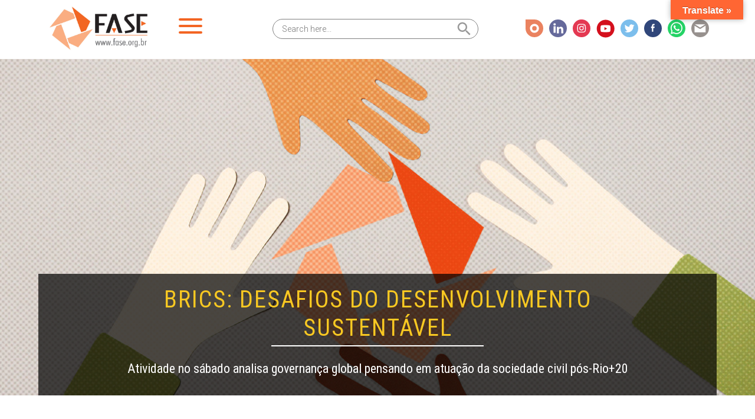

--- FILE ---
content_type: text/html; charset=UTF-8
request_url: https://fase.org.br/pt/noticias/brics-desafios-do-desenvolvimento-sustentavel/
body_size: 16743
content:
<!DOCTYPE html>
<html lang="pt-BR">

<head>
  <meta charset="utf-8">
  <meta http-equiv="X-UA-Compatible" content="IE=edge">
  <meta name="HandheldFriendly" content="True">
  <meta name="MobileOptimized" content="320">
  <meta name="viewport" content="width=device-width, initial-scale=1, shrink-to-fit=no, user-scalable=no">
  <title>BRICS: Desafios do Desenvolvimento Sustentável - FASE</title>
  <meta name="msapplication-TileColor" content="#000">
  <meta name="theme-color" content="#000">
  
  <meta name="msapplication-TileImage" content="https://fase.org.br/wp-content/themes/ArteDigital/library/images/favicon.png">

  <link rel="shortcut icon" type="image/x-icon" href="https://fase.org.br/wp-content/themes/ArteDigital/library/images/favicon.ico" />
  <link rel="apple-touch-icon" href="https://fase.org.br/wp-content/themes/ArteDigital/library/images/favicon.png">
  <link rel="icon" href="https://fase.org.br/wp-content/themes/ArteDigital/favicon.png">

  <link rel="stylesheet" type="text/css" href="//cdn.jsdelivr.net/npm/slick-carousel@1.8.1/slick/slick.css" />
  <link href="https://fase.org.br/wp-content/themes/ArteDigital/library/js/lightbox/dist/css/lightbox.min.css" rel="stylesheet" />
  <link rel="slick" href="https://fase.org.br/wp-content/themes/ArteDigital/dev/style/slick.css">
<link rel="slick" href="https://fase.org.br/wp-content/themes/ArteDigital/dev/style/slick-theme.css">
  <link href="https://fase.org.br/wp-content/themes/ArteDigital/dev/style/custom.min.css?v=1768607982" rel="stylesheet" />
    <script src="https://fase.org.br/wp-content/themes/ArteDigital/library/js/jquery.min.js"></script>

  <meta name='robots' content='index, follow, max-image-preview:large, max-snippet:-1, max-video-preview:-1' />
	<style>img:is([sizes="auto" i], [sizes^="auto," i]) { contain-intrinsic-size: 3000px 1500px }</style>
	
	<!-- This site is optimized with the Yoast SEO plugin v26.7 - https://yoast.com/wordpress/plugins/seo/ -->
	<link rel="canonical" href="https://fase.org.br/pt/noticias/brics-desafios-do-desenvolvimento-sustentavel/" />
	<meta property="og:locale" content="pt_BR" />
	<meta property="og:type" content="article" />
	<meta property="og:title" content="BRICS: Desafios do Desenvolvimento Sustentável - FASE" />
	<meta property="og:description" content="Atividade no sábado analisa governança global pensando em atuação da sociedade civil pós-Rio+20" />
	<meta property="og:url" content="https://fase.org.br/pt/noticias/brics-desafios-do-desenvolvimento-sustentavel/" />
	<meta property="og:site_name" content="FASE" />
	<meta property="article:modified_time" content="2014-08-12T12:42:16+00:00" />
	<meta name="twitter:card" content="summary_large_image" />
	<meta name="twitter:label1" content="Est. tempo de leitura" />
	<meta name="twitter:data1" content="2 minutos" />
	<script type="application/ld+json" class="yoast-schema-graph">{"@context":"https://schema.org","@graph":[{"@type":"WebPage","@id":"https://fase.org.br/pt/noticias/brics-desafios-do-desenvolvimento-sustentavel/","url":"https://fase.org.br/pt/noticias/brics-desafios-do-desenvolvimento-sustentavel/","name":"BRICS: Desafios do Desenvolvimento Sustentável - FASE","isPartOf":{"@id":"https://fase.org.br/pt/#website"},"datePublished":"2012-06-15T12:40:30+00:00","dateModified":"2014-08-12T12:42:16+00:00","breadcrumb":{"@id":"https://fase.org.br/pt/noticias/brics-desafios-do-desenvolvimento-sustentavel/#breadcrumb"},"inLanguage":"pt-BR","potentialAction":[{"@type":"ReadAction","target":["https://fase.org.br/pt/noticias/brics-desafios-do-desenvolvimento-sustentavel/"]}]},{"@type":"BreadcrumbList","@id":"https://fase.org.br/pt/noticias/brics-desafios-do-desenvolvimento-sustentavel/#breadcrumb","itemListElement":[{"@type":"ListItem","position":1,"name":"Início","item":"https://fase.org.br/pt/"},{"@type":"ListItem","position":2,"name":"Notícias","item":"https://fase.org.br/pt/noticias/"},{"@type":"ListItem","position":3,"name":"BRICS: Desafios do Desenvolvimento Sustentável"}]},{"@type":"WebSite","@id":"https://fase.org.br/pt/#website","url":"https://fase.org.br/pt/","name":"FASE","description":"Solidariedade e Educação","potentialAction":[{"@type":"SearchAction","target":{"@type":"EntryPoint","urlTemplate":"https://fase.org.br/pt/?s={search_term_string}"},"query-input":{"@type":"PropertyValueSpecification","valueRequired":true,"valueName":"search_term_string"}}],"inLanguage":"pt-BR"}]}</script>
	<!-- / Yoast SEO plugin. -->


<link rel='dns-prefetch' href='//translate.google.com' />
<link rel='dns-prefetch' href='//www.googletagmanager.com' />
<link rel='dns-prefetch' href='//maxcdn.bootstrapcdn.com' />
<link rel="alternate" type="application/rss+xml" title="Feed para FASE &raquo;" href="https://fase.org.br/pt/feed/" />
<link rel="alternate" type="application/rss+xml" title="Feed de comentários para FASE &raquo;" href="https://fase.org.br/pt/comments/feed/" />
<script type="text/javascript">
/* <![CDATA[ */
window._wpemojiSettings = {"baseUrl":"https:\/\/s.w.org\/images\/core\/emoji\/15.0.3\/72x72\/","ext":".png","svgUrl":"https:\/\/s.w.org\/images\/core\/emoji\/15.0.3\/svg\/","svgExt":".svg","source":{"concatemoji":"https:\/\/fase.org.br\/wp-includes\/js\/wp-emoji-release.min.js?ver=6.7.4"}};
/*! This file is auto-generated */
!function(i,n){var o,s,e;function c(e){try{var t={supportTests:e,timestamp:(new Date).valueOf()};sessionStorage.setItem(o,JSON.stringify(t))}catch(e){}}function p(e,t,n){e.clearRect(0,0,e.canvas.width,e.canvas.height),e.fillText(t,0,0);var t=new Uint32Array(e.getImageData(0,0,e.canvas.width,e.canvas.height).data),r=(e.clearRect(0,0,e.canvas.width,e.canvas.height),e.fillText(n,0,0),new Uint32Array(e.getImageData(0,0,e.canvas.width,e.canvas.height).data));return t.every(function(e,t){return e===r[t]})}function u(e,t,n){switch(t){case"flag":return n(e,"\ud83c\udff3\ufe0f\u200d\u26a7\ufe0f","\ud83c\udff3\ufe0f\u200b\u26a7\ufe0f")?!1:!n(e,"\ud83c\uddfa\ud83c\uddf3","\ud83c\uddfa\u200b\ud83c\uddf3")&&!n(e,"\ud83c\udff4\udb40\udc67\udb40\udc62\udb40\udc65\udb40\udc6e\udb40\udc67\udb40\udc7f","\ud83c\udff4\u200b\udb40\udc67\u200b\udb40\udc62\u200b\udb40\udc65\u200b\udb40\udc6e\u200b\udb40\udc67\u200b\udb40\udc7f");case"emoji":return!n(e,"\ud83d\udc26\u200d\u2b1b","\ud83d\udc26\u200b\u2b1b")}return!1}function f(e,t,n){var r="undefined"!=typeof WorkerGlobalScope&&self instanceof WorkerGlobalScope?new OffscreenCanvas(300,150):i.createElement("canvas"),a=r.getContext("2d",{willReadFrequently:!0}),o=(a.textBaseline="top",a.font="600 32px Arial",{});return e.forEach(function(e){o[e]=t(a,e,n)}),o}function t(e){var t=i.createElement("script");t.src=e,t.defer=!0,i.head.appendChild(t)}"undefined"!=typeof Promise&&(o="wpEmojiSettingsSupports",s=["flag","emoji"],n.supports={everything:!0,everythingExceptFlag:!0},e=new Promise(function(e){i.addEventListener("DOMContentLoaded",e,{once:!0})}),new Promise(function(t){var n=function(){try{var e=JSON.parse(sessionStorage.getItem(o));if("object"==typeof e&&"number"==typeof e.timestamp&&(new Date).valueOf()<e.timestamp+604800&&"object"==typeof e.supportTests)return e.supportTests}catch(e){}return null}();if(!n){if("undefined"!=typeof Worker&&"undefined"!=typeof OffscreenCanvas&&"undefined"!=typeof URL&&URL.createObjectURL&&"undefined"!=typeof Blob)try{var e="postMessage("+f.toString()+"("+[JSON.stringify(s),u.toString(),p.toString()].join(",")+"));",r=new Blob([e],{type:"text/javascript"}),a=new Worker(URL.createObjectURL(r),{name:"wpTestEmojiSupports"});return void(a.onmessage=function(e){c(n=e.data),a.terminate(),t(n)})}catch(e){}c(n=f(s,u,p))}t(n)}).then(function(e){for(var t in e)n.supports[t]=e[t],n.supports.everything=n.supports.everything&&n.supports[t],"flag"!==t&&(n.supports.everythingExceptFlag=n.supports.everythingExceptFlag&&n.supports[t]);n.supports.everythingExceptFlag=n.supports.everythingExceptFlag&&!n.supports.flag,n.DOMReady=!1,n.readyCallback=function(){n.DOMReady=!0}}).then(function(){return e}).then(function(){var e;n.supports.everything||(n.readyCallback(),(e=n.source||{}).concatemoji?t(e.concatemoji):e.wpemoji&&e.twemoji&&(t(e.twemoji),t(e.wpemoji)))}))}((window,document),window._wpemojiSettings);
/* ]]> */
</script>

<link rel='stylesheet' id='sbi_styles-css' href='https://fase.org.br/wp-content/plugins/instagram-feed/css/sbi-styles.min.css?ver=6.10.0' type='text/css' media='all' />
<style id='wp-emoji-styles-inline-css' type='text/css'>

	img.wp-smiley, img.emoji {
		display: inline !important;
		border: none !important;
		box-shadow: none !important;
		height: 1em !important;
		width: 1em !important;
		margin: 0 0.07em !important;
		vertical-align: -0.1em !important;
		background: none !important;
		padding: 0 !important;
	}
</style>
<link rel='stylesheet' id='wp-block-library-css' href='https://fase.org.br/wp-includes/css/dist/block-library/style.min.css?ver=6.7.4' type='text/css' media='all' />
<style id='classic-theme-styles-inline-css' type='text/css'>
/*! This file is auto-generated */
.wp-block-button__link{color:#fff;background-color:#32373c;border-radius:9999px;box-shadow:none;text-decoration:none;padding:calc(.667em + 2px) calc(1.333em + 2px);font-size:1.125em}.wp-block-file__button{background:#32373c;color:#fff;text-decoration:none}
</style>
<style id='global-styles-inline-css' type='text/css'>
:root{--wp--preset--aspect-ratio--square: 1;--wp--preset--aspect-ratio--4-3: 4/3;--wp--preset--aspect-ratio--3-4: 3/4;--wp--preset--aspect-ratio--3-2: 3/2;--wp--preset--aspect-ratio--2-3: 2/3;--wp--preset--aspect-ratio--16-9: 16/9;--wp--preset--aspect-ratio--9-16: 9/16;--wp--preset--color--black: #000000;--wp--preset--color--cyan-bluish-gray: #abb8c3;--wp--preset--color--white: #ffffff;--wp--preset--color--pale-pink: #f78da7;--wp--preset--color--vivid-red: #cf2e2e;--wp--preset--color--luminous-vivid-orange: #ff6900;--wp--preset--color--luminous-vivid-amber: #fcb900;--wp--preset--color--light-green-cyan: #7bdcb5;--wp--preset--color--vivid-green-cyan: #00d084;--wp--preset--color--pale-cyan-blue: #8ed1fc;--wp--preset--color--vivid-cyan-blue: #0693e3;--wp--preset--color--vivid-purple: #9b51e0;--wp--preset--gradient--vivid-cyan-blue-to-vivid-purple: linear-gradient(135deg,rgba(6,147,227,1) 0%,rgb(155,81,224) 100%);--wp--preset--gradient--light-green-cyan-to-vivid-green-cyan: linear-gradient(135deg,rgb(122,220,180) 0%,rgb(0,208,130) 100%);--wp--preset--gradient--luminous-vivid-amber-to-luminous-vivid-orange: linear-gradient(135deg,rgba(252,185,0,1) 0%,rgba(255,105,0,1) 100%);--wp--preset--gradient--luminous-vivid-orange-to-vivid-red: linear-gradient(135deg,rgba(255,105,0,1) 0%,rgb(207,46,46) 100%);--wp--preset--gradient--very-light-gray-to-cyan-bluish-gray: linear-gradient(135deg,rgb(238,238,238) 0%,rgb(169,184,195) 100%);--wp--preset--gradient--cool-to-warm-spectrum: linear-gradient(135deg,rgb(74,234,220) 0%,rgb(151,120,209) 20%,rgb(207,42,186) 40%,rgb(238,44,130) 60%,rgb(251,105,98) 80%,rgb(254,248,76) 100%);--wp--preset--gradient--blush-light-purple: linear-gradient(135deg,rgb(255,206,236) 0%,rgb(152,150,240) 100%);--wp--preset--gradient--blush-bordeaux: linear-gradient(135deg,rgb(254,205,165) 0%,rgb(254,45,45) 50%,rgb(107,0,62) 100%);--wp--preset--gradient--luminous-dusk: linear-gradient(135deg,rgb(255,203,112) 0%,rgb(199,81,192) 50%,rgb(65,88,208) 100%);--wp--preset--gradient--pale-ocean: linear-gradient(135deg,rgb(255,245,203) 0%,rgb(182,227,212) 50%,rgb(51,167,181) 100%);--wp--preset--gradient--electric-grass: linear-gradient(135deg,rgb(202,248,128) 0%,rgb(113,206,126) 100%);--wp--preset--gradient--midnight: linear-gradient(135deg,rgb(2,3,129) 0%,rgb(40,116,252) 100%);--wp--preset--font-size--small: 13px;--wp--preset--font-size--medium: 20px;--wp--preset--font-size--large: 36px;--wp--preset--font-size--x-large: 42px;--wp--preset--spacing--20: 0.44rem;--wp--preset--spacing--30: 0.67rem;--wp--preset--spacing--40: 1rem;--wp--preset--spacing--50: 1.5rem;--wp--preset--spacing--60: 2.25rem;--wp--preset--spacing--70: 3.38rem;--wp--preset--spacing--80: 5.06rem;--wp--preset--shadow--natural: 6px 6px 9px rgba(0, 0, 0, 0.2);--wp--preset--shadow--deep: 12px 12px 50px rgba(0, 0, 0, 0.4);--wp--preset--shadow--sharp: 6px 6px 0px rgba(0, 0, 0, 0.2);--wp--preset--shadow--outlined: 6px 6px 0px -3px rgba(255, 255, 255, 1), 6px 6px rgba(0, 0, 0, 1);--wp--preset--shadow--crisp: 6px 6px 0px rgba(0, 0, 0, 1);}:where(.is-layout-flex){gap: 0.5em;}:where(.is-layout-grid){gap: 0.5em;}body .is-layout-flex{display: flex;}.is-layout-flex{flex-wrap: wrap;align-items: center;}.is-layout-flex > :is(*, div){margin: 0;}body .is-layout-grid{display: grid;}.is-layout-grid > :is(*, div){margin: 0;}:where(.wp-block-columns.is-layout-flex){gap: 2em;}:where(.wp-block-columns.is-layout-grid){gap: 2em;}:where(.wp-block-post-template.is-layout-flex){gap: 1.25em;}:where(.wp-block-post-template.is-layout-grid){gap: 1.25em;}.has-black-color{color: var(--wp--preset--color--black) !important;}.has-cyan-bluish-gray-color{color: var(--wp--preset--color--cyan-bluish-gray) !important;}.has-white-color{color: var(--wp--preset--color--white) !important;}.has-pale-pink-color{color: var(--wp--preset--color--pale-pink) !important;}.has-vivid-red-color{color: var(--wp--preset--color--vivid-red) !important;}.has-luminous-vivid-orange-color{color: var(--wp--preset--color--luminous-vivid-orange) !important;}.has-luminous-vivid-amber-color{color: var(--wp--preset--color--luminous-vivid-amber) !important;}.has-light-green-cyan-color{color: var(--wp--preset--color--light-green-cyan) !important;}.has-vivid-green-cyan-color{color: var(--wp--preset--color--vivid-green-cyan) !important;}.has-pale-cyan-blue-color{color: var(--wp--preset--color--pale-cyan-blue) !important;}.has-vivid-cyan-blue-color{color: var(--wp--preset--color--vivid-cyan-blue) !important;}.has-vivid-purple-color{color: var(--wp--preset--color--vivid-purple) !important;}.has-black-background-color{background-color: var(--wp--preset--color--black) !important;}.has-cyan-bluish-gray-background-color{background-color: var(--wp--preset--color--cyan-bluish-gray) !important;}.has-white-background-color{background-color: var(--wp--preset--color--white) !important;}.has-pale-pink-background-color{background-color: var(--wp--preset--color--pale-pink) !important;}.has-vivid-red-background-color{background-color: var(--wp--preset--color--vivid-red) !important;}.has-luminous-vivid-orange-background-color{background-color: var(--wp--preset--color--luminous-vivid-orange) !important;}.has-luminous-vivid-amber-background-color{background-color: var(--wp--preset--color--luminous-vivid-amber) !important;}.has-light-green-cyan-background-color{background-color: var(--wp--preset--color--light-green-cyan) !important;}.has-vivid-green-cyan-background-color{background-color: var(--wp--preset--color--vivid-green-cyan) !important;}.has-pale-cyan-blue-background-color{background-color: var(--wp--preset--color--pale-cyan-blue) !important;}.has-vivid-cyan-blue-background-color{background-color: var(--wp--preset--color--vivid-cyan-blue) !important;}.has-vivid-purple-background-color{background-color: var(--wp--preset--color--vivid-purple) !important;}.has-black-border-color{border-color: var(--wp--preset--color--black) !important;}.has-cyan-bluish-gray-border-color{border-color: var(--wp--preset--color--cyan-bluish-gray) !important;}.has-white-border-color{border-color: var(--wp--preset--color--white) !important;}.has-pale-pink-border-color{border-color: var(--wp--preset--color--pale-pink) !important;}.has-vivid-red-border-color{border-color: var(--wp--preset--color--vivid-red) !important;}.has-luminous-vivid-orange-border-color{border-color: var(--wp--preset--color--luminous-vivid-orange) !important;}.has-luminous-vivid-amber-border-color{border-color: var(--wp--preset--color--luminous-vivid-amber) !important;}.has-light-green-cyan-border-color{border-color: var(--wp--preset--color--light-green-cyan) !important;}.has-vivid-green-cyan-border-color{border-color: var(--wp--preset--color--vivid-green-cyan) !important;}.has-pale-cyan-blue-border-color{border-color: var(--wp--preset--color--pale-cyan-blue) !important;}.has-vivid-cyan-blue-border-color{border-color: var(--wp--preset--color--vivid-cyan-blue) !important;}.has-vivid-purple-border-color{border-color: var(--wp--preset--color--vivid-purple) !important;}.has-vivid-cyan-blue-to-vivid-purple-gradient-background{background: var(--wp--preset--gradient--vivid-cyan-blue-to-vivid-purple) !important;}.has-light-green-cyan-to-vivid-green-cyan-gradient-background{background: var(--wp--preset--gradient--light-green-cyan-to-vivid-green-cyan) !important;}.has-luminous-vivid-amber-to-luminous-vivid-orange-gradient-background{background: var(--wp--preset--gradient--luminous-vivid-amber-to-luminous-vivid-orange) !important;}.has-luminous-vivid-orange-to-vivid-red-gradient-background{background: var(--wp--preset--gradient--luminous-vivid-orange-to-vivid-red) !important;}.has-very-light-gray-to-cyan-bluish-gray-gradient-background{background: var(--wp--preset--gradient--very-light-gray-to-cyan-bluish-gray) !important;}.has-cool-to-warm-spectrum-gradient-background{background: var(--wp--preset--gradient--cool-to-warm-spectrum) !important;}.has-blush-light-purple-gradient-background{background: var(--wp--preset--gradient--blush-light-purple) !important;}.has-blush-bordeaux-gradient-background{background: var(--wp--preset--gradient--blush-bordeaux) !important;}.has-luminous-dusk-gradient-background{background: var(--wp--preset--gradient--luminous-dusk) !important;}.has-pale-ocean-gradient-background{background: var(--wp--preset--gradient--pale-ocean) !important;}.has-electric-grass-gradient-background{background: var(--wp--preset--gradient--electric-grass) !important;}.has-midnight-gradient-background{background: var(--wp--preset--gradient--midnight) !important;}.has-small-font-size{font-size: var(--wp--preset--font-size--small) !important;}.has-medium-font-size{font-size: var(--wp--preset--font-size--medium) !important;}.has-large-font-size{font-size: var(--wp--preset--font-size--large) !important;}.has-x-large-font-size{font-size: var(--wp--preset--font-size--x-large) !important;}
:where(.wp-block-post-template.is-layout-flex){gap: 1.25em;}:where(.wp-block-post-template.is-layout-grid){gap: 1.25em;}
:where(.wp-block-columns.is-layout-flex){gap: 2em;}:where(.wp-block-columns.is-layout-grid){gap: 2em;}
:root :where(.wp-block-pullquote){font-size: 1.5em;line-height: 1.6;}
</style>
<link rel='stylesheet' id='ctf_styles-css' href='https://fase.org.br/wp-content/plugins/custom-twitter-feeds/css/ctf-styles.min.css?ver=2.3.1' type='text/css' media='all' />
<link rel='stylesheet' id='google-language-translator-css' href='https://fase.org.br/wp-content/plugins/google-language-translator/css/style.css?ver=6.0.20' type='text/css' media='' />
<link rel='stylesheet' id='glt-toolbar-styles-css' href='https://fase.org.br/wp-content/plugins/google-language-translator/css/toolbar.css?ver=6.0.20' type='text/css' media='' />
<link rel='stylesheet' id='mdev-timeline-style-css' href='https://fase.org.br/wp-content/plugins/mdev-timeline/styles/mdev.css?versiond8a71482c8e25ce5cff4ebda396eb3d7&#038;ver=6.7.4' type='text/css' media='all' />
<link rel='stylesheet' id='st-widget-css' href='https://fase.org.br/wp-content/plugins/share-this/css/style.css?ver=6.7.4' type='text/css' media='all' />
<link rel='stylesheet' id='cff-css' href='https://fase.org.br/wp-content/plugins/custom-facebook-feed/assets/css/cff-style.min.css?ver=4.3.4' type='text/css' media='all' />
<link rel='stylesheet' id='sb-font-awesome-css' href='https://maxcdn.bootstrapcdn.com/font-awesome/4.7.0/css/font-awesome.min.css?ver=6.7.4' type='text/css' media='all' />
<link rel='stylesheet' id='ivory-search-styles-css' href='https://fase.org.br/wp-content/plugins/add-search-to-menu/public/css/ivory-search.min.css?ver=5.5.13' type='text/css' media='all' />
<link rel='stylesheet' id='main-css-css' href='https://fase.org.br/wp-content/themes/ArteDigital/library/css/main.min.css?ver=6.7.4' type='text/css' media='all' />
<link rel='stylesheet' id='new-css-css' href='https://fase.org.br/wp-content/themes/ArteDigital/library/css/new.css?ver=6.7.4' type='text/css' media='all' />
<link rel='stylesheet' id='grid-css-css' href='https://fase.org.br/wp-content/themes/ArteDigital/library/css/grid.min.css?ver=6.7.4' type='text/css' media='all' />
<script type="text/javascript" src="https://fase.org.br/wp-includes/js/jquery/jquery.min.js?ver=3.7.1" id="jquery-core-js"></script>
<script type="text/javascript" src="https://fase.org.br/wp-includes/js/jquery/jquery-migrate.min.js?ver=3.4.1" id="jquery-migrate-js"></script>

<!-- Snippet da etiqueta do Google (gtag.js) adicionado pelo Site Kit -->
<!-- Snippet do Google Análises adicionado pelo Site Kit -->
<script type="text/javascript" src="https://www.googletagmanager.com/gtag/js?id=GT-MR2429Z" id="google_gtagjs-js" async></script>
<script type="text/javascript" id="google_gtagjs-js-after">
/* <![CDATA[ */
window.dataLayer = window.dataLayer || [];function gtag(){dataLayer.push(arguments);}
gtag("set","linker",{"domains":["fase.org.br"]});
gtag("js", new Date());
gtag("set", "developer_id.dZTNiMT", true);
gtag("config", "GT-MR2429Z");
/* ]]> */
</script>
<link rel="https://api.w.org/" href="https://fase.org.br/wp-json/" /><link rel="alternate" title="JSON" type="application/json" href="https://fase.org.br/wp-json/wp/v2/noticias/3896" /><link rel="EditURI" type="application/rsd+xml" title="RSD" href="https://fase.org.br/xmlrpc.php?rsd" />
<link rel='shortlink' href='https://fase.org.br/?p=3896' />
<link rel="alternate" title="oEmbed (JSON)" type="application/json+oembed" href="https://fase.org.br/wp-json/oembed/1.0/embed?url=https%3A%2F%2Ffase.org.br%2Fpt%2Fnoticias%2Fbrics-desafios-do-desenvolvimento-sustentavel%2F" />
<link rel="alternate" title="oEmbed (XML)" type="text/xml+oembed" href="https://fase.org.br/wp-json/oembed/1.0/embed?url=https%3A%2F%2Ffase.org.br%2Fpt%2Fnoticias%2Fbrics-desafios-do-desenvolvimento-sustentavel%2F&#038;format=xml" />
<style>p.hello{font-size:12px;color:darkgray;}#google_language_translator,#flags{text-align:left;}#google_language_translator{clear:both;}#flags{width:165px;}#flags a{display:inline-block;margin-right:2px;}#google_language_translator{width:auto!important;}div.skiptranslate.goog-te-gadget{display:inline!important;}.goog-tooltip{display: none!important;}.goog-tooltip:hover{display: none!important;}.goog-text-highlight{background-color:transparent!important;border:none!important;box-shadow:none!important;}#google_language_translator select.goog-te-combo{color:#32373c;}#google_language_translator{color:transparent;}body{top:0px!important;}#goog-gt-{display:none!important;}font font{background-color:transparent!important;box-shadow:none!important;position:initial!important;}#glt-translate-trigger{bottom:auto;top:0;}.tool-container.tool-top{top:50px!important;bottom:auto!important;}.tool-container.tool-top .arrow{border-color:transparent transparent #d0cbcb; top:-14px;}#glt-translate-trigger > span{color:#ffffff;}#glt-translate-trigger{background:#ff6633;}.goog-te-gadget .goog-te-combo{width:100%;}</style><meta name="generator" content="Site Kit by Google 1.170.0" /><script charset="utf-8" type="text/javascript">var switchTo5x=true;</script>
<script charset="utf-8" type="text/javascript" src="https://ws.sharethis.com/button/buttons.js"></script>
<script charset="utf-8" type="text/javascript">stLight.options({"publisher":"417499c7-6365-48d4-a892-2de6b4123cce"});var st_type="wordpress4.7.4";</script>

<!-- Meta-etiquetas do Google AdSense adicionado pelo Site Kit -->
<meta name="google-adsense-platform-account" content="ca-host-pub-2644536267352236">
<meta name="google-adsense-platform-domain" content="sitekit.withgoogle.com">
<!-- Fim das meta-etiquetas do Google AdSense adicionado pelo Site Kit -->

<!-- Snippet do Gerenciador de Tags do Google adicionado pelo Site Kit -->
<script type="text/javascript">
/* <![CDATA[ */

			( function( w, d, s, l, i ) {
				w[l] = w[l] || [];
				w[l].push( {'gtm.start': new Date().getTime(), event: 'gtm.js'} );
				var f = d.getElementsByTagName( s )[0],
					j = d.createElement( s ), dl = l != 'dataLayer' ? '&l=' + l : '';
				j.async = true;
				j.src = 'https://www.googletagmanager.com/gtm.js?id=' + i + dl;
				f.parentNode.insertBefore( j, f );
			} )( window, document, 'script', 'dataLayer', 'GTM-PMGKPK6' );
			
/* ]]> */
</script>

<!-- Fim do código do Gerenciador de Etiquetas do Google adicionado pelo Site Kit -->

  <link href="https://fase.org.br/wp-content/themes/ArteDigital/dev/style/artedigital-extra.css?v=1768607982" rel="stylesheet" />
  <!-- remove cache mais antigos que 2 dias para todos os navegadores -->
  <meta http-equiv="cache-control" content="no-cache" />
    <meta http-equiv="cache-control" content="max-age=3600" />
  <meta http-equiv="expires" content="Fri, 23 Jan 2026 23:59:42" />
  <meta http-equiv="pragma" content="Fri, 23 Jan 2026 23:59:42" />

  <meta http-equiv="pragma" content="no-cache" />


  <!-- Início Google Analytics -->

  <!-- Fim Google Analytics -->

</head>
<body class="noticias-template-default single single-noticias postid-3896 ArteDigital" itemscope itemtype="http://schema.org/WebPage">

  <div id="page">

    <header id="site-header" role="banner" itemscope itemtype="http://schema.org/WPHeader">
      <div class="header-inner">
        <div class="topo">

          <div class="container">
            <!-- CONTAINER -->
            <div class="row">
              <!-- ROW -->

              <div class="col-md-4 col-sm-12 col-xs-12 logo" itemscope itemtype="http://schema.org/Organization">
                <!-- LOGO -->
                <a href="/" class="logo-link"><img src="https://fase.org.br/wp-content/themes/ArteDigital/dev/images/png/logo.png" class="lazy" alt="Logo"></a></h1>
                <a href="javascript:void(0);" class="js-nav-toggle nav-toggle"><i></i></a>
              </div> <!-- FIM LOGO -->

              <div class="col-md-8 flex-on-scroll socials">
                <div class="header-line">
                <div class="idiomas">
                                  </div>
                <ul id="network-nav">
  <li><a href="https://issuu.com/ongfase" target="_blank"><img src="https://fase.org.br/wp-content/themes/ArteDigital/dev/images/svg/social-issuu.svg"></a></li>    <li><a href="https://www.linkedin.com/company/fase-educa%C3%A7%C3%A3o-e-solidariedade/" target="_blank"><img src="https://fase.org.br/wp-content/themes/ArteDigital/dev/images/svg/social-linkedin.svg"></a></a></li>  <li><a href="https://www.instagram.com/ongfase/" target="_blank"><img src="https://fase.org.br/wp-content/themes/ArteDigital/dev/images/svg/social-instagram.svg"></a></li>  <li><a href="https://www.youtube.com/user/ONGFase" target="_blank"><img src="https://fase.org.br/wp-content/themes/ArteDigital/dev/images/svg/social-youtube.svg"></a></li>  <li><a href="https://twitter.com/ongfase" target="_blank"><img src="https://fase.org.br/wp-content/themes/ArteDigital/dev/images/svg/social-twitter.svg"></a></li>  <li><a href="https://www.facebook.com/ONGFase/" target="_blank"><img src="https://fase.org.br/wp-content/themes/ArteDigital/dev/images/svg/social-facebook.svg"></a></li>  <li><a href="https://api.whatsapp.com/send?phone=+55(21)997514027" target="_blank"><img src="https://fase.org.br/wp-content/themes/ArteDigital/dev/images/svg/social-phone.svg"></a></li>  <li><a href="/pt/contato/" target="_blank"><img src="https://fase.org.br/wp-content/themes/ArteDigital/dev/images/svg/social-email.svg"></a></li></ul>                </div>
                <form  class="is-search-form is-form-style is-form-style-3 is-form-id-26772 " action="https://fase.org.br/pt/" method="get" role="search" ><label for="is-search-input-26772"><span class="is-screen-reader-text">Search for:</span><input  type="search" id="is-search-input-26772" name="s" value="" class="is-search-input" placeholder="Search here..." autocomplete=off /></label><button type="submit" class="is-search-submit"><span class="is-screen-reader-text">Search Button</span><span class="is-search-icon"><svg focusable="false" aria-label="Search" xmlns="http://www.w3.org/2000/svg" viewBox="0 0 24 24" width="24px"><path d="M15.5 14h-.79l-.28-.27C15.41 12.59 16 11.11 16 9.5 16 5.91 13.09 3 9.5 3S3 5.91 3 9.5 5.91 16 9.5 16c1.61 0 3.09-.59 4.23-1.57l.27.28v.79l5 4.99L20.49 19l-4.99-5zm-6 0C7.01 14 5 11.99 5 9.5S7.01 5 9.5 5 14 7.01 14 9.5 11.99 14 9.5 14z"></path></svg></span></button><input type="hidden" name="id" value="26772" /></form>                <!-- <a href="javascript:void(0);" class="js-nav-toggle nav-toggle d-none"><i></i></a> -->
              </div>
              <div class="col-md-12 top-menu">
                <!-- <button class="navbar-toggler" type="button" data-toggle="collapse" data-target="#navbarSupportedContent" aria-controls="navbarSupportedContent" aria-expanded="false" aria-label="Toggle navigation">
    <span class="navbar-toggler-icon"></span>
    EXPAND
  </button> -->

                <!--<a href="javascript:void(0);" class="js-nav-toggle nav-toggle"><i></i></a>-->
                <nav class="navbar navbar-expand-lg navbar-light" itemscope itemtype="http://www.schema.org/SiteNavigationElement">
                <span class="menu-title d-md-none">Categorias</span>
                  <!--<button class="navbar-toggler" type="button" data-toggle="collapse" data-target="#navbarSupportedContent" aria-controls="navbarSupportedContent" aria-expanded="false" aria-label="Toggle navigation">
    <span class="navbar-toggler-icon"></span>
  </button>-->

                  <div id="navbarSupportedContent" class="collapse navbar-collapse"><ul id="menu-menu-pt" class="navbar-nav mx-auto"><li id="menu-item-27274" class="menu-item menu-item-type-post_type menu-item-object-quem_somos menu-item-has-children menu-item-27274"><a href="https://fase.org.br/pt/quem_somos/quem-somos/">Quem Somos</a>
<ul class="sub-menu">
	<li id="menu-item-28377" class="menu-item menu-item-type-post_type menu-item-object-quem_somos menu-item-28377"><a href="https://fase.org.br/pt/quem_somos/quem-somos/">Histórico</a></li>
	<li id="menu-item-28347" class="menu-item menu-item-type-custom menu-item-object-custom menu-item-28347"><a href="/pt/quem_somos/quem-somos#linha-do-tempo">Linha do tempo</a></li>
	<li id="menu-item-28348" class="menu-item menu-item-type-custom menu-item-object-custom menu-item-28348"><a href="/pt/quem_somos/quem-somos#missao">Missão e Objetivos</a></li>
	<li id="menu-item-28349" class="menu-item menu-item-type-custom menu-item-object-custom menu-item-28349"><a href="/pt/quem_somos/quem-somos#estrutura">Estrutura e organização</a></li>
	<li id="menu-item-28542" class="menu-item menu-item-type-post_type menu-item-object-page menu-item-28542"><a href="https://fase.org.br/pt/transparencia/">Transparência</a></li>
</ul>
</li>
<li id="menu-item-27025" class="menu-item menu-item-type-post_type_archive menu-item-object-nossa-causa menu-item-has-children menu-item-27025"><a href="https://fase.org.br/pt/nossas-causas/">Nossas Causas</a>
<ul class="sub-menu">
	<li id="menu-item-27014" class="menu-item menu-item-type-post_type menu-item-object-nossa-causa menu-item-27014"><a href="https://fase.org.br/pt/nossa-causa/direito-a-cidade/">Direito à Cidade</a></li>
	<li id="menu-item-27011" class="menu-item menu-item-type-post_type menu-item-object-nossa-causa menu-item-27011"><a href="https://fase.org.br/pt/nossa-causa/justica-ambiental/">Justiça Ambiental</a></li>
	<li id="menu-item-27012" class="menu-item menu-item-type-post_type menu-item-object-nossa-causa menu-item-27012"><a href="https://fase.org.br/pt/nossa-causa/mulheres/">Mulheres</a></li>
	<li id="menu-item-27013" class="menu-item menu-item-type-post_type menu-item-object-nossa-causa menu-item-27013"><a href="https://fase.org.br/pt/nossa-causa/soberania-alimentar/">Soberania Alimentar</a></li>
</ul>
</li>
<li id="menu-item-27026" class="menu-item menu-item-type-post_type_archive menu-item-object-onde-atuamos menu-item-has-children menu-item-27026"><a href="https://fase.org.br/pt/onde-atuamos/">Onde Atuamos</a>
<ul class="sub-menu">
	<li id="menu-item-27027" class="menu-item menu-item-type-post_type menu-item-object-onde-atuamos menu-item-27027"><a href="https://fase.org.br/pt/onde-atuamos/fase-amazonia/">Fase Amazônia</a></li>
	<li id="menu-item-27028" class="menu-item menu-item-type-post_type menu-item-object-onde-atuamos menu-item-27028"><a href="https://fase.org.br/pt/onde-atuamos/fase-bahia/">Fase Bahia</a></li>
	<li id="menu-item-27029" class="menu-item menu-item-type-post_type menu-item-object-onde-atuamos menu-item-27029"><a href="https://fase.org.br/pt/onde-atuamos/fase-espirito-santo/">Fase Espírito Santo</a></li>
	<li id="menu-item-27030" class="menu-item menu-item-type-post_type menu-item-object-onde-atuamos menu-item-27030"><a href="https://fase.org.br/pt/onde-atuamos/fase-mato-grosso/">Fase Mato Grosso</a></li>
	<li id="menu-item-27031" class="menu-item menu-item-type-post_type menu-item-object-onde-atuamos menu-item-27031"><a href="https://fase.org.br/pt/onde-atuamos/fase-pernambuco/">Fase Pernambuco</a></li>
	<li id="menu-item-27032" class="menu-item menu-item-type-post_type menu-item-object-onde-atuamos menu-item-27032"><a href="https://fase.org.br/pt/onde-atuamos/fase-rio-de-janeiro/">Fase Rio de Janeiro</a></li>
	<li id="menu-item-27487" class="menu-item menu-item-type-post_type menu-item-object-onde-atuamos menu-item-27487"><a href="https://fase.org.br/pt/onde-atuamos/grupo-nacional-de-assessoria-gna/">Núcleo de Políticas e Alternativas / NUPA</a></li>
	<li id="menu-item-28338" class="menu-item menu-item-type-post_type menu-item-object-estrutural menu-item-28338"><a href="https://fase.org.br/pt/estrutural/fase-nacional/">Sede Nacional</a></li>
</ul>
</li>
<li id="menu-item-28254" class="menu-item menu-item-type-custom menu-item-object-custom menu-item-has-children menu-item-28254"><a href="javascript:void(0);">Fundos</a>
<ul class="sub-menu">
	<li id="menu-item-28252" class="menu-item menu-item-type-post_type menu-item-object-fundos menu-item-28252"><a href="https://fase.org.br/fundos/fundo-dema/">Fundo DEMA</a></li>
	<li id="menu-item-28253" class="menu-item menu-item-type-post_type menu-item-object-fundos menu-item-28253"><a href="https://fase.org.br/fundos/fundo-saap/">Fundo SAAP</a></li>
</ul>
</li>
<li id="menu-item-15179" class="menu-item menu-item-type-custom menu-item-object-custom menu-item-has-children menu-item-15179"><a href="javascript:void(0);">Acervo</a>
<ul class="sub-menu">
	<li id="menu-item-27305" class="menu-item menu-item-type-post_type_archive menu-item-object-revista-proposta menu-item-27305"><a href="https://fase.org.br/pt/acervo/arquivo-revista-proposta/">Revista Proposta</a></li>
	<li id="menu-item-27307" class="menu-item menu-item-type-post_type_archive menu-item-object-biblioteca menu-item-27307"><a href="https://fase.org.br/pt/biblioteca/">Biblioteca</a></li>
	<li id="menu-item-27311" class="menu-item menu-item-type-post_type_archive menu-item-object-videos menu-item-27311"><a href="https://fase.org.br/pt/acervo/videos/">Vídeos</a></li>
	<li id="menu-item-27306" class="menu-item menu-item-type-post_type_archive menu-item-object-documentos menu-item-27306"><a href="https://fase.org.br/pt/acervo/documentos/">Documentos</a></li>
</ul>
</li>
<li id="menu-item-28666" class="menu-item menu-item-type-custom menu-item-object-custom menu-item-has-children menu-item-28666"><a href="javascript:void(0);">Informe-se</a>
<ul class="sub-menu">
	<li id="menu-item-27308" class="menu-item menu-item-type-post_type_archive menu-item-object-noticias menu-item-27308"><a href="https://fase.org.br/pt/noticias/">Notícias</a></li>
	<li id="menu-item-27310" class="menu-item menu-item-type-post_type_archive menu-item-object-artigos menu-item-27310"><a href="https://fase.org.br/pt/artigos/">Artigos</a></li>
	<li id="menu-item-27309" class="menu-item menu-item-type-post_type_archive menu-item-object-boletim-eletronico menu-item-27309"><a href="https://fase.org.br/pt/boletim-eletronico/">Boletim Eletrônico</a></li>
</ul>
</li>
<li id="menu-item-138" class="menu-item menu-item-type-post_type menu-item-object-page menu-item-138"><a href="https://fase.org.br/pt/contato/">Contato</a></li>
</ul></div>                </nav>
              </div>

            </div>
          </div>

        </div>
      </div>
    </header>

    <div class="fase-arq-ly-topo" style="background-image:url('https://fase.org.br/wp-content/themes/ArteDigital/dev/images/jpg/bg-topo-padrao.jpg');">
    <div class="fase-overlay">
        <h3 class="fase-title" itemprop="headline">BRICS: Desafios do Desenvolvimento Sustentável</h3>
                    <div class="fase-desc"><p>Atividade no sábado analisa governança global pensando em atuação da sociedade civil pós-Rio+20</p>
</div>
            </div>
</div>

<main id="main" class="fase-post-simples" role="main">

    <div class="container">
        <div class="row">
            <article id="post-3896" class="col-lg-8 col-xs-12" role="article">

                                        <section class="fase-entry-content" itemprop="articleBody">

                            <!-- <div class="fase-resumo">
                            <p>Atividade no sábado analisa governança global pensando em atuação da sociedade civil pós-Rio+20</p>

                        </div> -->
                            <div class="assets-buttons">
        </div>                            
                            <!-- colaborador -->
                            <!-- colaborador -->
    <p>
        <strong>15/06/2012 09:40</strong>
    </p>

                            <p><p style="text-align: left;">No sábado (16/6), a Abong dará início à participação na Cúpula dos Povos na Rio+20 por Justiça Social e Ambiental com o debate Desafios do Desenvolvimento Sustentável para os países BRICS. O evento acontece das 14h às 16h, na tenda 5 (Chico Mendes), e tem por objetivo analisar o posicionamento externo dos países BRICS (Brasil, Rússia, Índia, China e a África do Sul que, juntos, formam um grupo político de cooperação) e identificar potenciais de cooperação na governança do desenvolvimento sustentável pós-Rio+20. Com isso, será possível buscar sinergias nas diferentes leituras da sociedade civil e compor uma agenda de ação comum.</p>
<p style="text-align: left;">A atividade se insere em um novo contexto sobre o qual a sociedade civil deve incidir e monitorar, de relevância econômica e novo protagonismo dos países BRICS em diferentes esferas de governança global, bem como de recente crescimento de investimentos externo, projetos de cooperação técnica e ajuda humanitária.</p>
<p style="text-align: left;">Nesse sentido, a proposta é debater a agenda de incidência com os países BRICS na governança mundial para os temas de desenvolvimento sustentável; os avanços e desafios das praticas da Cooperação e dos Investimentos nos países BRICS; e como compor agendas comuns de incidência entre organizações de sociedade civil para um trabalho regional e global com países BRICS.</p>
<p style="text-align: left;">Serviço</p>
<p style="text-align: left;">Desafios do Desenvolvimento Sustentável para os países BRICS<br />
Data: 16/6<br />
Horário: 14h às 16h<br />
Local: Tenda 5 (Chico Mendes) da Cúpula dos Povos, Rio de Janeiro, RJ.</p>
<p style="text-align: left;">Programa</p>
<p style="text-align: left;">Países BRICS e desenvolvimento sustentável e agricultura. Pautas para uma nova governança global da segurança alimentar<br />
Adriano Campolina. ActionAid Brasil</p>
<p style="text-align: left;">O debate sobre o desenvolvimento sustentável no Brasil e a importância para os países BRICS<br />
Adhemar Mineiro.REBRIP/Brasil</p>
<p style="text-align: left;">As políticas de desenvolvimento sustentável e os desafios dos Investimentos Brasileiros no exterior<br />
Fátima Mello, FASE-Brasil</p>
<p style="text-align: left;">O papel da Sociedade civil na cooperação internacional para o desenvolvimento sustentável<br />
Vera Masagão-ABONG/Brasil</p>
<p style="text-align: left;">Propostas da Sociedade Civil no debate sobre desenvolvimento sustentável na África do Sul<br />
Mercia Andrews, África do Sul</p>
<p style="text-align: left;">MEDIADOR<br />
Carlos Aguilar, da Oxfam International</p>
</p>
                            
                            
                                
                                <div class="tags" style="display:none;">
                                                                    </div>
                        </section>
                
            </article>

            <div class="col-lg-4 col-xs-12">
                <style>
.sidebar-fase section.fase-tags a {
    font-size: 18px !important;
}
span.tag-link-count {
    display: none;
}
section.boletim {
    margin-bottom: 20px;
}
section.boletim img {
    width: 100%;
}
.sidebar-fase section.fase-tags a {
    text-align: center;
}
</style>
<div class="sidebar-fase">

    <section class="fase-nesta-secao">
        <h4>NESTA SEÇÃO</h4>

        <!-- <form role="search" method="get" id="searchform2" class="searchform2" action="https://fase.org.br/pt/">
        <input type="search" placeholder="Digite aqui sua busca..." id="s" name="s" value="" />
        <button type="submit" id="searchsubmit">Pesquisar</button>
    </form> -->

        <form role="search" method="get" id="searchform2" class="searchform2 mdev-search" action="https://fase.org.br/pt/" >
            <label class="screen-reader-text d-none" for="s">Search for:</label>
            <input type="search" value="" placeholder="Digite aqui sua busca..." name="s" id="s" />
            <input type="hidden" name="post_type" value="noticias" />
            <input type="hidden" name="search-origin" value="mdev-search" />
            <button type="submit" id="searchsubmit">Pesquisar</button>
        </form>


        <!--Lista categorias relacionadas -->
    </section>

    <section class="boletim">
        <a href="https://fase.org.br/pt/boletim-eletronico/assine/">
            <img src="https://fase.org.br/wp-content/themes/ArteDigital/library/images/assets/chamada-cadastroBoletim-mobile.png" alt="">
        </a>
    </section>

        <section class="fase-assine-boletim">
        <h4>Assine nosso boletim</h4>
        <!-- <iframe src="http://mbox12.fase.org.br/cadastro/[base64]" width="272" height="270" style="margin-left:-10px"></iframe> -->
          
  
  <div class="
    mailpoet_form_popup_overlay
      "></div>
  <div
    id="mailpoet_form_1"
    class="
      mailpoet_form
      mailpoet_form_shortcode
      mailpoet_form_position_
      mailpoet_form_animation_
    "
      >

    <style type="text/css">
     #mailpoet_form_1 .mailpoet_form {  }
#mailpoet_form_1 .mailpoet_column_with_background { padding: 10px; }
#mailpoet_form_1 .mailpoet_form_column:not(:first-child) { margin-left: 20px; }
#mailpoet_form_1 .mailpoet_paragraph { line-height: 20px; margin-bottom: 20px; }
#mailpoet_form_1 .mailpoet_segment_label, #mailpoet_form_1 .mailpoet_text_label, #mailpoet_form_1 .mailpoet_textarea_label, #mailpoet_form_1 .mailpoet_select_label, #mailpoet_form_1 .mailpoet_radio_label, #mailpoet_form_1 .mailpoet_checkbox_label, #mailpoet_form_1 .mailpoet_list_label, #mailpoet_form_1 .mailpoet_date_label { display: block; font-weight: normal; }
#mailpoet_form_1 .mailpoet_text, #mailpoet_form_1 .mailpoet_textarea, #mailpoet_form_1 .mailpoet_select, #mailpoet_form_1 .mailpoet_date_month, #mailpoet_form_1 .mailpoet_date_day, #mailpoet_form_1 .mailpoet_date_year, #mailpoet_form_1 .mailpoet_date { display: block; }
#mailpoet_form_1 .mailpoet_text, #mailpoet_form_1 .mailpoet_textarea { width: 200px; }
#mailpoet_form_1 .mailpoet_checkbox {  }
#mailpoet_form_1 .mailpoet_submit {  }
#mailpoet_form_1 .mailpoet_divider {  }
#mailpoet_form_1 .mailpoet_message {  }
#mailpoet_form_1 .mailpoet_form_loading { width: 30px; text-align: center; line-height: normal; }
#mailpoet_form_1 .mailpoet_form_loading > span { width: 5px; height: 5px; background-color: #5b5b5b; }#mailpoet_form_1{border-radius: 0px;text-align: left;}#mailpoet_form_1 form.mailpoet_form {padding: 20px;}#mailpoet_form_1{width: 100%;}#mailpoet_form_1 .mailpoet_message {margin: 0; padding: 0 20px;}#mailpoet_form_1 .mailpoet_paragraph.last {margin-bottom: 0} @media (max-width: 500px) {#mailpoet_form_1 {background-image: none;}} @media (min-width: 500px) {#mailpoet_form_1 .last .mailpoet_paragraph:last-child {margin-bottom: 0}}  @media (max-width: 500px) {#mailpoet_form_1 .mailpoet_form_column:last-child .mailpoet_paragraph:last-child {margin-bottom: 0}} 
    </style>

    <form
      target="_self"
      method="post"
      action="https://fase.org.br/wp-admin/admin-post.php?action=mailpoet_subscription_form"
      class="mailpoet_form mailpoet_form_form mailpoet_form_shortcode"
      novalidate
      data-delay=""
      data-exit-intent-enabled=""
      data-font-family=""
      data-cookie-expiration-time=""
    >
      <input type="hidden" name="data[form_id]" value="1" />
      <input type="hidden" name="token" value="30bcafd036" />
      <input type="hidden" name="api_version" value="v1" />
      <input type="hidden" name="endpoint" value="subscribers" />
      <input type="hidden" name="mailpoet_method" value="subscribe" />

      <label class="mailpoet_hp_email_label" style="display: none !important;">Deixe este campo vazio.<input type="email" name="data[email]"/></label><div class="mailpoet_paragraph "><input type="text" autocomplete="given-name" class="mailpoet_text" id="form_first_name_1" name="data[form_field_MmMzNjEwYTI4MjdkX2ZpcnN0X25hbWU=]" title="Nome" value="" style="width:100%;box-sizing:border-box;padding:5px;margin: 0 auto 0 0;" data-automation-id="form_first_name"  placeholder="Nome" aria-label="Nome" data-parsley-errors-container=".mailpoet_error_4cbfu" data-parsley-names='[&quot;Especifique um nome válido.&quot;,&quot;Endereços em nomes não são permitidos, por favor, adicione seu nome.&quot;]'/><span class="mailpoet_error_4cbfu"></span></div>
<div class="mailpoet_paragraph "><input type="email" autocomplete="email" class="mailpoet_text" id="form_email_1" name="data[form_field_MTA1ZWI2OWViNGFlX2VtYWls]" title="Endereço de e-mail" value="" style="width:100%;box-sizing:border-box;padding:5px;margin: 0 auto 0 0;" data-automation-id="form_email"  placeholder="Endereço de e-mail *" aria-label="Endereço de e-mail *" data-parsley-errors-container=".mailpoet_error_1x9zf" data-parsley-required="true" required aria-required="true" data-parsley-minlength="6" data-parsley-maxlength="150" data-parsley-type-message="Este valor deve ser um e-mail válido." data-parsley-required-message="Este campo é necessário"/><span class="mailpoet_error_1x9zf"></span></div>
<div class="mailpoet_paragraph "><input type="submit" class="mailpoet_submit" value="Assinar!" data-automation-id="subscribe-submit-button" style="width:100%;box-sizing:border-box;padding:5px;margin: 0 auto 0 0;border-color:transparent;" /><span class="mailpoet_form_loading"><span class="mailpoet_bounce1"></span><span class="mailpoet_bounce2"></span><span class="mailpoet_bounce3"></span></span></div>

      <div class="mailpoet_message">
        <p class="mailpoet_validate_success"
                style="display:none;"
                >Obrigado por se cadastrar!
        </p>
        <p class="mailpoet_validate_error"
                style="display:none;"
                >        </p>
      </div>
    </form>

      </div>

          <p class="fase-p"> Cadastre-se e receba em seu email os nossos informativos </p>
    </section>
    <section class="fase-banner">
        <img src="https://fase.org.br/wp-content/themes/ArteDigital/dev/images/jpg/banner_revista.jpg" />
    </section>
    <section class="fase-siga">
        <h4>siga nossas redes</h4>
        <ul id="network-nav">
  <li><a href="https://issuu.com/ongfase" target="_blank"><img src="https://fase.org.br/wp-content/themes/ArteDigital/dev/images/svg/social-issuu.svg"></a></li>    <li><a href="https://www.linkedin.com/company/fase-educa%C3%A7%C3%A3o-e-solidariedade/" target="_blank"><img src="https://fase.org.br/wp-content/themes/ArteDigital/dev/images/svg/social-linkedin.svg"></a></a></li>  <li><a href="https://www.instagram.com/ongfase/" target="_blank"><img src="https://fase.org.br/wp-content/themes/ArteDigital/dev/images/svg/social-instagram.svg"></a></li>  <li><a href="https://www.youtube.com/user/ONGFase" target="_blank"><img src="https://fase.org.br/wp-content/themes/ArteDigital/dev/images/svg/social-youtube.svg"></a></li>  <li><a href="https://twitter.com/ongfase" target="_blank"><img src="https://fase.org.br/wp-content/themes/ArteDigital/dev/images/svg/social-twitter.svg"></a></li>  <li><a href="https://www.facebook.com/ONGFase/" target="_blank"><img src="https://fase.org.br/wp-content/themes/ArteDigital/dev/images/svg/social-facebook.svg"></a></li>  <li><a href="https://api.whatsapp.com/send?phone=+55(21)997514027" target="_blank"><img src="https://fase.org.br/wp-content/themes/ArteDigital/dev/images/svg/social-phone.svg"></a></li>  <li><a href="/pt/contato/" target="_blank"><img src="https://fase.org.br/wp-content/themes/ArteDigital/dev/images/svg/social-email.svg"></a></li></ul>    </section>

</div>            </div>

        </div>
    </div>


</main>

<section id="section-footer-social" class="d-md-none">
  <div class="container">
    <div class="row">
      <ul id="footer-network-nav">
  <li><a href="https://issuu.com/ongfase" target="_blank"><img src="https://fase.org.br/wp-content/themes/ArteDigital/dev/images/svg/social-issuu.svg"></a></li>    <li><a href="https://www.linkedin.com/company/fase-educa%C3%A7%C3%A3o-e-solidariedade/" target="_blank"><img src="https://fase.org.br/wp-content/themes/ArteDigital/dev/images/svg/social-linkedin.svg"></a></a></li>  <li><a href="https://www.instagram.com/ongfase/" target="_blank"><img src="https://fase.org.br/wp-content/themes/ArteDigital/dev/images/svg/social-instagram.svg"></a></li>  <li><a href="https://www.youtube.com/user/ONGFase" target="_blank"><img src="https://fase.org.br/wp-content/themes/ArteDigital/dev/images/svg/social-youtube.svg"></a></li>  <li><a href="https://twitter.com/ongfase" target="_blank"><img src="https://fase.org.br/wp-content/themes/ArteDigital/dev/images/svg/social-twitter.svg"></a></li>  <li><a href="https://www.facebook.com/ONGFase/" target="_blank"><img src="https://fase.org.br/wp-content/themes/ArteDigital/dev/images/svg/social-facebook.svg"></a></li>  <li><a href="https://api.whatsapp.com/send?phone=+55(21)997514027" target="_blank"><img src="https://fase.org.br/wp-content/themes/ArteDigital/dev/images/svg/social-phone.svg"></a></li>  <li><a href="/pt/contato/" target="_blank"><img src="https://fase.org.br/wp-content/themes/ArteDigital/dev/images/svg/social-email.svg"></a></li></ul>    </div>
  </div>
</section>
<footer class="footer">
  <section class="footer-nav">
    <div class="container">
      <div class="row">
        <div class="col-md-12">
          <div class="footer-logo">
            <img src="https://fase.org.br/wp-content/themes/ArteDigital/dev/images/png/fase-branco.png" alt="Logo">
          </div>
        </div>
        <div class="col-md-5 footer-who">
          <div class="short-description">
            Fundada em 1961, a FASE (Federação de Órgãos para Assistência Social e Educacional) é uma organização não governamental de educação popular e defesa dos direitos humanos, sem fins lucrativos, com atuação nacional e unidades regionais em seis estados: Bahia, Espírito Santo, Mato Grosso, Pará, Pernambuco e Rio de Janeiro.          </div>
          <section class="footer-address">
            <div class="container">
              <div class="row">
                <div class="col-md-12">
                  <h3 class="address-title">FASE Nacional</h3>
                  <div class="addr">Rua das Palmeiras, 90, Botafogo 22270-070, Rio de Janeiro &#8211; RJ</div>
<div class="addr">CNPJ: 33.700.956/0001-55</div>
<div class="addr">Tel:+55 21 2536-7350 / +55 21 98491-3550/ +55 21 98491-3557</div>
<div class="addr">E-mail: <a class="email" href="mailto:fase@fase.org.br">fase@fase.org.br</a></div>
<div class="footer-team">
<p>&nbsp;</p>
<p style="text-align: center;">Somente alguns direitos reservados. Esta obra possui a licença Creative Commons de “Atribuição+Uso não comercial+Não a obras derivadas” (BY-NC-ND)</p>
</div>
<div><img loading="lazy" decoding="async" class="size-full wp-image-29852 aligncenter" src="https://fase.org.br/wp-content/uploads/2021/09/CC2.0.png" alt="" width="88" height="31" /></div>
<p style="text-align: center;"><a href="https://creativecommons.org/licenses/by-nc-nd/2.0/br/">https://creativecommons.org/licenses/by-nc-nd/2.0/br/</a></p>
                </div>
              </div>
            </div>
          </section>
        </div>
        <div class="col-md-7 footer-menu-container">
          <div id="footer-nav" class="menu-menu-pt-container"><ul id="menu-menu-pt-1" class="navbar-nav mx-auto"><li class="menu-item menu-item-type-post_type menu-item-object-quem_somos menu-item-has-children menu-item-27274"><a href="https://fase.org.br/pt/quem_somos/quem-somos/">Quem Somos</a>
<ul class="sub-menu">
	<li class="menu-item menu-item-type-post_type menu-item-object-quem_somos menu-item-28377"><a href="https://fase.org.br/pt/quem_somos/quem-somos/">Histórico</a></li>
	<li class="menu-item menu-item-type-custom menu-item-object-custom menu-item-28347"><a href="/pt/quem_somos/quem-somos#linha-do-tempo">Linha do tempo</a></li>
	<li class="menu-item menu-item-type-custom menu-item-object-custom menu-item-28348"><a href="/pt/quem_somos/quem-somos#missao">Missão e Objetivos</a></li>
	<li class="menu-item menu-item-type-custom menu-item-object-custom menu-item-28349"><a href="/pt/quem_somos/quem-somos#estrutura">Estrutura e organização</a></li>
	<li class="menu-item menu-item-type-post_type menu-item-object-page menu-item-28542"><a href="https://fase.org.br/pt/transparencia/">Transparência</a></li>
</ul>
</li>
<li class="menu-item menu-item-type-post_type_archive menu-item-object-nossa-causa menu-item-has-children menu-item-27025"><a href="https://fase.org.br/pt/nossas-causas/">Nossas Causas</a>
<ul class="sub-menu">
	<li class="menu-item menu-item-type-post_type menu-item-object-nossa-causa menu-item-27014"><a href="https://fase.org.br/pt/nossa-causa/direito-a-cidade/">Direito à Cidade</a></li>
	<li class="menu-item menu-item-type-post_type menu-item-object-nossa-causa menu-item-27011"><a href="https://fase.org.br/pt/nossa-causa/justica-ambiental/">Justiça Ambiental</a></li>
	<li class="menu-item menu-item-type-post_type menu-item-object-nossa-causa menu-item-27012"><a href="https://fase.org.br/pt/nossa-causa/mulheres/">Mulheres</a></li>
	<li class="menu-item menu-item-type-post_type menu-item-object-nossa-causa menu-item-27013"><a href="https://fase.org.br/pt/nossa-causa/soberania-alimentar/">Soberania Alimentar</a></li>
</ul>
</li>
<li class="menu-item menu-item-type-post_type_archive menu-item-object-onde-atuamos menu-item-has-children menu-item-27026"><a href="https://fase.org.br/pt/onde-atuamos/">Onde Atuamos</a>
<ul class="sub-menu">
	<li class="menu-item menu-item-type-post_type menu-item-object-onde-atuamos menu-item-27027"><a href="https://fase.org.br/pt/onde-atuamos/fase-amazonia/">Fase Amazônia</a></li>
	<li class="menu-item menu-item-type-post_type menu-item-object-onde-atuamos menu-item-27028"><a href="https://fase.org.br/pt/onde-atuamos/fase-bahia/">Fase Bahia</a></li>
	<li class="menu-item menu-item-type-post_type menu-item-object-onde-atuamos menu-item-27029"><a href="https://fase.org.br/pt/onde-atuamos/fase-espirito-santo/">Fase Espírito Santo</a></li>
	<li class="menu-item menu-item-type-post_type menu-item-object-onde-atuamos menu-item-27030"><a href="https://fase.org.br/pt/onde-atuamos/fase-mato-grosso/">Fase Mato Grosso</a></li>
	<li class="menu-item menu-item-type-post_type menu-item-object-onde-atuamos menu-item-27031"><a href="https://fase.org.br/pt/onde-atuamos/fase-pernambuco/">Fase Pernambuco</a></li>
	<li class="menu-item menu-item-type-post_type menu-item-object-onde-atuamos menu-item-27032"><a href="https://fase.org.br/pt/onde-atuamos/fase-rio-de-janeiro/">Fase Rio de Janeiro</a></li>
	<li class="menu-item menu-item-type-post_type menu-item-object-onde-atuamos menu-item-27487"><a href="https://fase.org.br/pt/onde-atuamos/grupo-nacional-de-assessoria-gna/">Núcleo de Políticas e Alternativas / NUPA</a></li>
	<li class="menu-item menu-item-type-post_type menu-item-object-estrutural menu-item-28338"><a href="https://fase.org.br/pt/estrutural/fase-nacional/">Sede Nacional</a></li>
</ul>
</li>
<li class="menu-item menu-item-type-custom menu-item-object-custom menu-item-has-children menu-item-28254"><a href="javascript:void(0);">Fundos</a>
<ul class="sub-menu">
	<li class="menu-item menu-item-type-post_type menu-item-object-fundos menu-item-28252"><a href="https://fase.org.br/fundos/fundo-dema/">Fundo DEMA</a></li>
	<li class="menu-item menu-item-type-post_type menu-item-object-fundos menu-item-28253"><a href="https://fase.org.br/fundos/fundo-saap/">Fundo SAAP</a></li>
</ul>
</li>
<li class="menu-item menu-item-type-custom menu-item-object-custom menu-item-has-children menu-item-15179"><a href="javascript:void(0);">Acervo</a>
<ul class="sub-menu">
	<li class="menu-item menu-item-type-post_type_archive menu-item-object-revista-proposta menu-item-27305"><a href="https://fase.org.br/pt/acervo/arquivo-revista-proposta/">Revista Proposta</a></li>
	<li class="menu-item menu-item-type-post_type_archive menu-item-object-biblioteca menu-item-27307"><a href="https://fase.org.br/pt/biblioteca/">Biblioteca</a></li>
	<li class="menu-item menu-item-type-post_type_archive menu-item-object-videos menu-item-27311"><a href="https://fase.org.br/pt/acervo/videos/">Vídeos</a></li>
	<li class="menu-item menu-item-type-post_type_archive menu-item-object-documentos menu-item-27306"><a href="https://fase.org.br/pt/acervo/documentos/">Documentos</a></li>
</ul>
</li>
<li class="menu-item menu-item-type-custom menu-item-object-custom menu-item-has-children menu-item-28666"><a href="javascript:void(0);">Informe-se</a>
<ul class="sub-menu">
	<li class="menu-item menu-item-type-post_type_archive menu-item-object-noticias menu-item-27308"><a href="https://fase.org.br/pt/noticias/">Notícias</a></li>
	<li class="menu-item menu-item-type-post_type_archive menu-item-object-artigos menu-item-27310"><a href="https://fase.org.br/pt/artigos/">Artigos</a></li>
	<li class="menu-item menu-item-type-post_type_archive menu-item-object-boletim-eletronico menu-item-27309"><a href="https://fase.org.br/pt/boletim-eletronico/">Boletim Eletrônico</a></li>
</ul>
</li>
<li class="menu-item menu-item-type-post_type menu-item-object-page menu-item-138"><a href="https://fase.org.br/pt/contato/">Contato</a></li>
</ul></div>        </div>
        <section class="footer-address mobile-only">
            <div class="container">
              <div class="row">
                <div class="col-md-12">
                  <h3 class="address-title">FASE Nacional</h3>
                  <div class="addr">Rua das Palmeiras, 90, Botafogo 22270-070, Rio de Janeiro &#8211; RJ</div>
<div class="addr">CNPJ: 33.700.956/0001-55</div>
<div class="addr">Tel:+55 21 2536-7350 / +55 21 98491-3550/ +55 21 98491-3557</div>
<div class="addr">E-mail: <a class="email" href="mailto:fase@fase.org.br">fase@fase.org.br</a></div>
<div class="footer-team">
<p>&nbsp;</p>
<p style="text-align: center;">Somente alguns direitos reservados. Esta obra possui a licença Creative Commons de “Atribuição+Uso não comercial+Não a obras derivadas” (BY-NC-ND)</p>
</div>
<div><img loading="lazy" decoding="async" class="size-full wp-image-29852 aligncenter" src="https://fase.org.br/wp-content/uploads/2021/09/CC2.0.png" alt="" width="88" height="31" /></div>
<p style="text-align: center;"><a href="https://creativecommons.org/licenses/by-nc-nd/2.0/br/">https://creativecommons.org/licenses/by-nc-nd/2.0/br/</a></p>
                </div>
              </div>
            </div>
          </section>
      </div>
    </div>
  </section>

  <section class="supporters">
    <div class="container">
      <div class="row">
                  <h3 class="supporters-title">Apoios Institucionais</h3>
                      <div class="supporter col-md-4">
                              <a href="https://www.brot-fuer-die-welt.de/" target="_blank"><img src="https://fase.org.br/wp-content/uploads/2021/09/logo-brot-fur-die-welt.jpg" alt="BFDW/Brot Fuer Die Welt"></a>
                            <a href="https://www.brot-fuer-die-welt.de/" target="_blank">BFDW/Brot Fuer Die Welt</a>
            </div>
                      <div class="supporter col-md-4">
                              <a href="https://www.fordfoundation.org/our-work-around-the-world/brazil/" target="_blank"><img src="https://fase.org.br/wp-content/uploads/2021/09/ford-foudantion.jpg" alt="Fundação Ford"></a>
                            <a href="https://www.fordfoundation.org/our-work-around-the-world/brazil/" target="_blank">Fundação Ford</a>
            </div>
                      <div class="supporter col-md-4">
                              <a href="https://ccfd-terresolidaire.org/" target="_blank"><img src="https://fase.org.br/wp-content/uploads/2021/09/ccfd-terre-solidaire.jpg" alt="CCFD/Terre Solidaire"></a>
                            <a href="https://ccfd-terresolidaire.org/" target="_blank">CCFD/Terre Solidaire</a>
            </div>
                            <h3 class="supporters-title">Internacionais</h3>
                      <div class="supporter col-md-4">
                              <a href="https://www.aswnet.de/" target="_blank"><img src="https://fase.org.br/wp-content/uploads/2021/09/logo.png" alt="ASW/Aktionsgemeinschaft Solidarische"></a>
                            <a href="https://www.aswnet.de/" target="_blank">ASW/Aktionsgemeinschaft Solidarische</a>
            </div>
                      <div class="supporter col-md-4">
                              <a href="https://www.climateandlandusealliance.org/?lang=pt-br" target="_blank"><img src="https://fase.org.br/wp-content/uploads/2021/09/download.jpg" alt="CLUA/Climate and Land Use Alliance"></a>
                            <a href="https://www.climateandlandusealliance.org/?lang=pt-br" target="_blank">CLUA/Climate and Land Use Alliance</a>
            </div>
                      <div class="supporter col-md-4">
                              <a href="https://www.fundobrasil.org.br/" target="_blank"><img src="https://fase.org.br/wp-content/uploads/2021/09/Labora_vertical.png" alt="Labora/Fundo Brasil"></a>
                            <a href="https://www.fundobrasil.org.br/" target="_blank">Labora/Fundo Brasil</a>
            </div>
                      <div class="supporter col-md-4">
                              <a href="https://br.boell.org/" target="_blank"><img src="https://fase.org.br/wp-content/uploads/2021/09/Boll.png" alt="HBS/Heinrich Böll Stiftung"></a>
                            <a href="https://br.boell.org/" target="_blank">HBS/Heinrich Böll Stiftung</a>
            </div>
                      <div class="supporter col-md-4">
                              <a href="https://homef.org/" target="_blank"><img src="https://fase.org.br/wp-content/uploads/2021/09/Homef-Logo.png" alt="Health Of Mother Earth Foundation"></a>
                            <a href="https://homef.org/" target="_blank">Health Of Mother Earth Foundation</a>
            </div>
                      <div class="supporter col-md-4">
                              <a href="https://www.misereor.org/" target="_blank"><img src="https://fase.org.br/wp-content/uploads/2021/09/Misereor.png" alt="KZE/Misereor"></a>
                            <a href="https://www.misereor.org/" target="_blank">KZE/Misereor</a>
            </div>
                      <div class="supporter col-md-4">
                              <a href="https://milieudefensie.nl/" target="_blank"><img src="https://fase.org.br/wp-content/uploads/2021/09/Milieu_Defensie_Logo.png" alt="Milieudefensie"></a>
                            <a href="https://milieudefensie.nl/" target="_blank">Milieudefensie</a>
            </div>
                      <div class="supporter col-md-4">
                              <a href="https://www.fundoamazonia.gov.br/pt/home/" target="_blank"><img src="https://fase.org.br/wp-content/uploads/2021/09/Kit_Logo_floresta.jpg" alt="Fundo Amazônia"></a>
                            <a href="https://www.fundoamazonia.gov.br/pt/home/" target="_blank">Fundo Amazônia</a>
            </div>
                      <div class="supporter col-md-4">
                              <a href="https://tinker.org/pt/" target="_blank"><img src="https://fase.org.br/wp-content/uploads/2021/09/Logo-Tinker-2019-CMYK-01-scaled.jpg" alt="Tinker Foundation"></a>
                            <a href="https://tinker.org/pt/" target="_blank">Tinker Foundation</a>
            </div>
                      <div class="supporter col-md-4">
                              <a href="https://www.porticus.com/" target="_blank"><img src="https://fase.org.br/wp-content/uploads/2021/09/Porticus-logo.webp" alt="Porticus"></a>
                            <a href="https://www.porticus.com/" target="_blank">Porticus</a>
            </div>
                      <div class="supporter col-md-4">
                              <a href="https://www.rockefellerfoundation.org/" target="_blank"><img src="https://fase.org.br/wp-content/uploads/2021/09/RockefellerFoundationlogo.png" alt="The Rockefeller Foundation"></a>
                            <a href="https://www.rockefellerfoundation.org/" target="_blank">The Rockefeller Foundation</a>
            </div>
                      <div class="supporter col-md-4">
                              <a href="https://globalgreenfund.org/" target="_blank"><img src="https://fase.org.br/wp-content/uploads/2021/09/GGF-logo.png" alt="Global Green Fund"></a>
                            <a href="https://globalgreenfund.org/" target="_blank">Global Green Fund</a>
            </div>
                      <div class="supporter col-md-4">
                              <a href="https://www.laudesfoundation.org/how-we-work/" target="_blank"><img src="https://fase.org.br/wp-content/uploads/2021/09/Laudes_Foundation_Logo-scaled.jpg" alt="Laudes Foundation"></a>
                            <a href="https://www.laudesfoundation.org/how-we-work/" target="_blank">Laudes Foundation</a>
            </div>
                      <div class="supporter col-md-4">
                              <a href="https://oakfnd.org/" target="_blank"><img src="https://fase.org.br/wp-content/uploads/2021/09/oak-logo.jpg" alt="OAK Foundation"></a>
                            <a href="https://oakfnd.org/" target="_blank">OAK Foundation</a>
            </div>
                      <div class="supporter col-md-4">
                              <a href="https://www.fundacionmeraki.org/" target="_blank"><img src="https://fase.org.br/wp-content/uploads/2021/09/fundacion-merak-logo.png" alt="Fundácion Meraki"></a>
                            <a href="https://www.fundacionmeraki.org/" target="_blank">Fundácion Meraki</a>
            </div>
                      <div class="supporter col-md-4">
                              <a href="https://www.opensocietyfoundations.org/" target="_blank"><img src="https://fase.org.br/wp-content/uploads/2021/09/logo-open-society.webp" alt="Open Society Foundations"></a>
                            <a href="https://www.opensocietyfoundations.org/" target="_blank">Open Society Foundations</a>
            </div>
                            <h3 class="supporters-title">Nacionais</h3>
                      <div class="supporter col-md-4">
                              <a href="https://www.ibirapitanga.org.br/" target="_blank"><img src="https://fase.org.br/wp-content/uploads/2021/09/17_opção-A_logo-Inst-Ibirapitanga-1.jpg" alt="Instituto Ibirapitanga"></a>
                            <a href="https://www.ibirapitanga.org.br/" target="_blank">Instituto Ibirapitanga</a>
            </div>
                      <div class="supporter col-md-4">
                              <a href="https://www.bndes.gov.br/wps/portal/site/home/financiamento/produto/fundo-amazonia" target="_blank"><img src="https://fase.org.br/wp-content/uploads/2021/09/Kit_Logo_floresta.jpg" alt="Fundo Amazônia/BNDES"></a>
                            <a href="https://www.bndes.gov.br/wps/portal/site/home/financiamento/produto/fundo-amazonia" target="_blank">Fundo Amazônia/BNDES</a>
            </div>
                      <div class="supporter col-md-4">
                              <a href="https://www2.mppa.mp.br/pagina-inicial.htm" target="_blank"><img src="https://fase.org.br/wp-content/uploads/2021/09/LOGO-VERTICAL-COLORIDA.png" alt="Ministério Público do Pará"></a>
                            <a href="https://www2.mppa.mp.br/pagina-inicial.htm" target="_blank">Ministério Público do Pará</a>
            </div>
                      <div class="supporter col-md-4">
                              <a href="http://www.sdr.ba.gov.br/" target="_blank"><img src="https://fase.org.br/wp-content/uploads/2021/09/download-2.jpg" alt="SDR/BahiATER-Secretaria de Desenvolvimento Rural"></a>
                            <a href="http://www.sdr.ba.gov.br/" target="_blank">SDR/BahiATER-Secretaria de Desenvolvimento Rural</a>
            </div>
                      <div class="supporter col-md-4">
                              <a href="http://www.car.ba.gov.br/projetos/bahia-produtiva" target="_blank"><img src="https://fase.org.br/wp-content/uploads/2021/09/download-1.png" alt="CAR-Bahia Produtiva-Companhia de Desenvolvimento e Ação Regional"></a>
                            <a href="http://www.car.ba.gov.br/projetos/bahia-produtiva" target="_blank">CAR-Bahia Produtiva-Companhia de Desenvolvimento e Ação Regional</a>
            </div>
                      <div class="supporter col-md-4">
                              <a href="http://www.seagri.ba.gov.br/content/superintend%C3%AAncia-de-agricultura-familiar-suaf" target="_blank"><img src="https://fase.org.br/wp-content/uploads/2021/09/WhatsApp-Image-2022-08-24-at-14.47.50.jpeg" alt="SUAF-SEAGRI/SUAF-Secretaria de Agricultura"></a>
                            <a href="http://www.seagri.ba.gov.br/content/superintend%C3%AAncia-de-agricultura-familiar-suaf" target="_blank">SUAF-SEAGRI/SUAF-Secretaria de Agricultura</a>
            </div>
                      <div class="supporter col-md-4">
                              <a href="https://www.fbb.org.br/pt-br/" target="_blank"><img src="https://fase.org.br/wp-content/uploads/2021/09/logo_fundacao_bb.png" alt="Fundação Banco do Brasil"></a>
                            <a href="https://www.fbb.org.br/pt-br/" target="_blank">Fundação Banco do Brasil</a>
            </div>
                      <div class="supporter col-md-4">
                              <a href="https://www.gov.br/ibama/pt-br" target="_blank"><img src="https://fase.org.br/wp-content/uploads/2021/09/IBAMA-logo.webp" alt="IBAMA "></a>
                            <a href="https://www.gov.br/ibama/pt-br" target="_blank">IBAMA </a>
            </div>
                      <div class="supporter col-md-4">
                              <a href="https://www.fiotec.fiocruz.br/" target="_blank"><img src="https://fase.org.br/wp-content/uploads/2021/09/logo-Fiotec.jpg" alt="FioTec - Fundação para desenvolvimento científico e tecnológico em saúde"></a>
                            <a href="https://www.fiotec.fiocruz.br/" target="_blank">FioTec - Fundação para desenvolvimento científico e tecnológico em saúde</a>
            </div>
                      <div class="supporter col-md-4">
                              <a href="http://www.fujb.ufrj.br/" target="_blank"><img src="https://fase.org.br/wp-content/uploads/2021/09/fujb-LOGO.png" alt="UFRJ/FUJB - Fundação José Bonifácio"></a>
                            <a href="http://www.fujb.ufrj.br/" target="_blank">UFRJ/FUJB - Fundação José Bonifácio</a>
            </div>
                        </div>
    </div>
  </section>
  <section class="copyright">
    <div class="container">
      <div class="row">
        <div class="col-md-12">
          <span>FASE © @ 2026 Todos os direitos Reservados</span>
          <span></span>
        </div>
      </div>
    </div>
  </section>
  <section class="dev-credits">
    <div class="container">
      <div class="row">
        <div class="col-md-12 credits-container">
          <span class="label-por">Desenvolvido Por &nbsp;</span>
          <img src="https://fase.org.br/wp-content/themes/ArteDigital/dev/images/svg/arte-digital-logo.svg" alt="Arte Digital">
        </div>
      </div>
    </div>
  </section>
</footer>
<div class="footer" role="contentinfo" itemscope itemtype="http://schema.org/WPFooter">
  </footer>

  
<!--<link rel="preconnect" href="https://fonts.gstatic.com">
<link href="https://fonts.googleapis.com/css2?family=Noto+Sans:wght@400;700&display=swap" rel="stylesheet">-->
<link rel="preconnect" href="https://fonts.googleapis.com">
<link rel="preconnect" href="https://fonts.gstatic.com" crossorigin>
<link href="https://fonts.googleapis.com/css2?family=Roboto+Condensed:ital,wght@0,300;0,400;0,700;1,300;1,400;1,700&family=Roboto:ital,wght@0,100;0,300;0,400;0,500;0,700;0,900;1,100;1,300;1,400;1,500;1,700;1,900&display=swap" rel="stylesheet">
<script src="https://fase.org.br/wp-content/themes/ArteDigital/library/js/menu.js" type="text/javascript"></script>
<script src="https://fase.org.br/wp-content/themes/ArteDigital/library/js/lightbox/dist/js/lightbox.min.js"></script>
<script src="https://fase.org.br/wp-content/themes/ArteDigital/library/js/modal.min.js"></script>
<script src="https://fase.org.br/wp-content/themes/ArteDigital/dev/bootstrap/js/bootstrap.min.js"></script>
<script src="https://fase.org.br/wp-content/themes/ArteDigital/dev/js/main.js?v=20260116235942-0.40467800 1768607982"></script>
<script src="https://cdn.jsdelivr.net/npm/vanilla-lazyload@12.0.0/dist/lazyload.min.js"></script>
<script type="text/javascript" src="//cdn.jsdelivr.net/npm/slick-carousel@1.8.1/slick/slick.min.js"></script>

<!-- Custom Facebook Feed JS -->
<script type="text/javascript">var cffajaxurl = "https://fase.org.br/wp-admin/admin-ajax.php";
var cfflinkhashtags = "true";
</script>
<div id="glt-translate-trigger"><span class="notranslate">Translate »</span></div><div id="glt-toolbar"></div><div id="flags" style="display:none" class="size18"><ul id="sortable" class="ui-sortable"><li id="Chinese (Simplified)"><a href="#" title="Chinese (Simplified)" class="nturl notranslate zh-CN flag Chinese (Simplified)"></a></li><li id="English"><a href="#" title="English" class="nturl notranslate en flag united-states"></a></li><li id="French"><a href="#" title="French" class="nturl notranslate fr flag French"></a></li><li id="German"><a href="#" title="German" class="nturl notranslate de flag German"></a></li><li id="Italian"><a href="#" title="Italian" class="nturl notranslate it flag Italian"></a></li><li id="Japanese"><a href="#" title="Japanese" class="nturl notranslate ja flag Japanese"></a></li><li id="Portuguese"><a href="#" title="Portuguese" class="nturl notranslate pt flag Portuguese"></a></li><li id="Russian"><a href="#" title="Russian" class="nturl notranslate ru flag Russian"></a></li><li id="Spanish"><a href="#" title="Spanish" class="nturl notranslate es flag Spanish"></a></li></ul></div><div id='glt-footer'><div id="google_language_translator" class="default-language-pt"></div></div><script>function GoogleLanguageTranslatorInit() { new google.translate.TranslateElement({pageLanguage: 'pt', includedLanguages:'zh-CN,en,fr,de,it,ja,pt,ru,es', autoDisplay: false}, 'google_language_translator');}</script><!-- YouTube Feeds JS -->
<script type="text/javascript">

</script>
<!-- Instagram Feed JS -->
<script type="text/javascript">
var sbiajaxurl = "https://fase.org.br/wp-admin/admin-ajax.php";
</script>
		<!-- Snippet do Gerenciador de Etiqueta do Google (noscript) adicionado pelo Site Kit -->
		<noscript>
			<iframe src="https://www.googletagmanager.com/ns.html?id=GTM-PMGKPK6" height="0" width="0" style="display:none;visibility:hidden"></iframe>
		</noscript>
		<!-- Fim do código do Gerenciador de Etiquetas do Google (noscript) adicionado pelo Site Kit -->
		<link rel='stylesheet' id='mailpoet_public-css' href='https://fase.org.br/wp-content/plugins/mailpoet/assets/dist/css/mailpoet-public.b1f0906e.css?ver=6.7.4' type='text/css' media='all' />
<script type="text/javascript" src="https://fase.org.br/wp-content/plugins/google-language-translator/js/scripts.js?ver=6.0.20" id="scripts-js"></script>
<script type="text/javascript" src="//translate.google.com/translate_a/element.js?cb=GoogleLanguageTranslatorInit" id="scripts-google-js"></script>
<script type="text/javascript" src="https://fase.org.br/wp-content/plugins/custom-facebook-feed/assets/js/cff-scripts.min.js?ver=4.3.4" id="cffscripts-js"></script>
<script type="text/javascript" src="https://fase.org.br/wp-content/themes/ArteDigital/library/js/scripts.js?ver=6.7.4" id="scripts-js-js"></script>
<script type="text/javascript" id="ivory-search-scripts-js-extra">
/* <![CDATA[ */
var IvorySearchVars = {"is_analytics_enabled":"1"};
/* ]]> */
</script>
<script type="text/javascript" src="https://fase.org.br/wp-content/plugins/add-search-to-menu/public/js/ivory-search.min.js?ver=5.5.13" id="ivory-search-scripts-js"></script>
<script type="text/javascript" id="mailpoet_public-js-extra">
/* <![CDATA[ */
var MailPoetForm = {"ajax_url":"https:\/\/fase.org.br\/wp-admin\/admin-ajax.php","is_rtl":"","ajax_common_error_message":"Ocorreu um erro ao executar uma solicita\u00e7\u00e3o, tente novamente mais tarde."};
/* ]]> */
</script>
<script type="text/javascript" src="https://fase.org.br/wp-content/plugins/mailpoet/assets/dist/js/public.js?ver=5.17.2" id="mailpoet_public-js" defer="defer" data-wp-strategy="defer"></script>
<script type="text/javascript">
(function() {
				var expirationDate = new Date();
				expirationDate.setTime( expirationDate.getTime() + 31536000 * 1000 );
				document.cookie = "pll_language=pt; expires=" + expirationDate.toUTCString() + "; path=/; secure; SameSite=Lax";
			}());

</script>
</div>

</body>

</html>

<!-- Page cached by LiteSpeed Cache 7.7 on 2026-01-16 20:59:42 -->

--- FILE ---
content_type: text/css
request_url: https://fase.org.br/wp-content/plugins/mdev-timeline/styles/mdev.css?versiond8a71482c8e25ce5cff4ebda396eb3d7&ver=6.7.4
body_size: 489
content:
.mdev-timeline {
  position: relative;
  padding: 0;
  margin: 0;
  list-style: none;
  width: 100%;
  max-width: 100%;
  margin: 0 auto;
  padding: 0;
  list-style: none;
  display: block;
  margin-top: 30px;
  margin-bottom: 30px;
  padding-bottom: 30px;
  border-bottom: 1px solid #e5e5e5;
  position: relative;
}
.mdev-timeline:after {
  content: "";
  position: absolute;
  width: 3px;
  background-color: #d6d6d6;
  top: 0;
  bottom: 0;
  left: 21px;
  margin-left: -1.5px;
}
@media (min-width: 768px) {
  .mdev-timeline:after {
    left: 50%;
  }
}
.mdev-timeline .item {
  position: relative;
  display: block;
  padding-bottom: 30px;
  width: 50%;
}
.mdev-timeline .item.right {
  left: 50%;
}
@media (max-width: 767px) {
  .mdev-timeline .item {
    width: 100%;
  }
  .mdev-timeline .item.right {
    left: 0;
  }
}
@media (min-width: 768px) {
  .mdev-timeline .item.right:after {
    left: 0%;
    margin-left: -22.5px;
  }
  .mdev-timeline .item.left:after {
    right: 0%;
    margin-right: -22.5px;
    transform: scaleX(-1);
  }
}
.mdev-timeline .item:after {
  content: "";
  position: absolute;
  width: 43px;
  height: 43px;
  top: -12px;
  border-radius: 50%;
  z-index: 1;
  background-image: url("data:image/svg+xml,%3Csvg width='43px' height='43px' viewBox='0 0 43 43' version='1.1' xmlns='http://www.w3.org/2000/svg' xmlns:xlink='http://www.w3.org/1999/xlink'%3E%3Cg id='Oval' stroke='none' stroke-width='1' fill='none' fill-rule='evenodd'%3E%3Ccircle stroke='%23FFFFFF' stroke-width='6' fill='%23C6C6C6' cx='21.5' cy='21.5' r='18.5'%3E%3C/circle%3E%3Cpolyline id='Path' stroke='%23FFFFFF' stroke-width='2' stroke-linecap='round' stroke-linejoin='round' transform='translate(22.500000, 21.500000) rotate(-90.000000) translate(-22.500000, -21.500000) ' points='28 18 22.5 25 17 18'%3E%3C/polyline%3E%3C/g%3E%3C/svg%3E");
  position: absolute;
}
.mdev-timeline .item .content {
  margin-top: 15px;
  padding-bottom: 30px;
  padding-left: 30px;
  padding-right: 30px;
}
@media (max-width: 767px) {
  .mdev-timeline .item .content {
    padding-left: 50px;
    padding-bottom: 15px;
  }
}
.mdev-timeline .item .content h3 {
  font-size: 18px;
  font-weight: 700;
}
.mdev-timeline .item .content img {
  width: 100%;
  height: auto;
  display: block;
  margin: 0 auto;
  margin-bottom: 30px;
}

/*# sourceMappingURL=mdev.css.map */


--- FILE ---
content_type: image/svg+xml
request_url: https://fase.org.br/wp-content/themes/ArteDigital/dev/images/svg/social-facebook.svg
body_size: 32
content:
<svg id="fb_footer" xmlns="http://www.w3.org/2000/svg" width="30" height="30" viewBox="0 0 30 30">
  <path id="Shape" d="M28.122,14.062A14.061,14.061,0,1,0,14.061,28.125,14.064,14.064,0,0,0,28.122,14.062Z" transform="translate(1 0.792)" fill="#4764a8"/>
  <path id="Ellipse" d="M0,15A15,15,0,1,1,15,30,15,15,0,0,1,0,15Z" fill="#30467a"/>
  <path id="Path" d="M6.264,4.579h-2.3V2.9c0-.514.532-.633.78-.633H6.231V.009L4.531,0A2.6,2.6,0,0,0,1.683,2.767V4.579H0v2.33H1.683V13.2H3.968V6.909H5.909Z" transform="translate(11.625 7.5)" fill="#fff"/>
</svg>


--- FILE ---
content_type: text/javascript
request_url: https://fase.org.br/wp-content/themes/ArteDigital/library/js/menu.js
body_size: 266
content:
(function () {
	
	'use strict';

	// iPad and iPod detection	
	var isiPad = function(){
		return (navigator.platform.indexOf("iPad") != -1);
	};

	var isiPhone = function(){
	    return (
			(navigator.platform.indexOf("iPhone") != -1) || 
			(navigator.platform.indexOf("iPod") != -1)
	    );
	};


	// Offcanvas
	var offcanvasMenu = function() {
		//jQuery('body').prepend('<div id="offcanvas" />');
		//jQuery('#offcanvas').prepend('<ul id="side-links">');
		//jQuery('body').prepend('<a href="#" class="js-nav-toggle nav-toggle"><i></i></a>');

		jQuery('.navbar-nav li.menu-mobile').each(function(){

			var $this = jQuery(this);

			jQuery('#offcanvas ul').append($this.clone());
			jQuery('.toggle-search').on('click', function() {
				jQuery(".search-toggle.search-mobile").css( "bottom", "0" );
			  });

		});
	};
	
	var burgerMenu = function() {
        jQuery('body').on('click', '.js-nav-toggle', function(event) {
			var $this = jQuery(this);
			//$('body').toggleClass('top-menu nav');
			//$('body').toggleClass('overflow offcanvas-visible');
			$this.toggleClass('active');
			jQuery('.top-menu nav').toggleClass('active');
			jQuery('.topo').toggleClass('active');
            event.preventDefault();
		});
	};

	// Document on load.
	jQuery(function(){
		offcanvasMenu();
		burgerMenu();
	});

}());